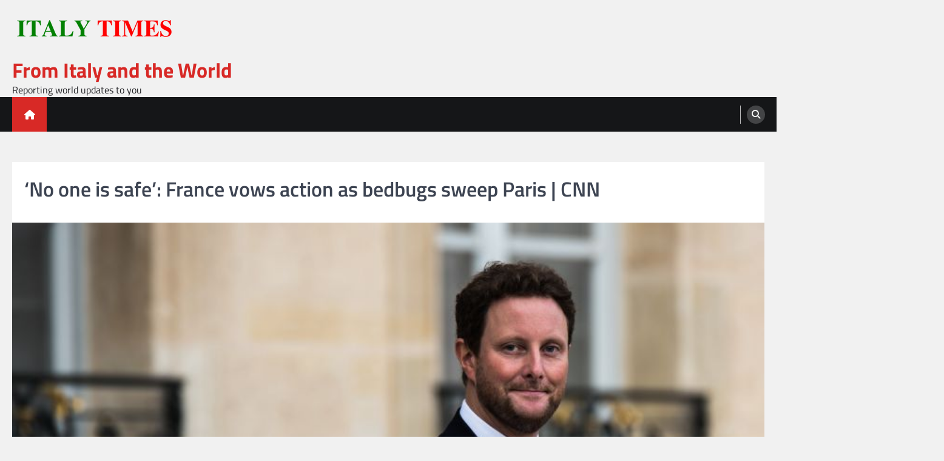

--- FILE ---
content_type: text/html; charset=UTF-8
request_url: https://italytimes.it/no-one-is-safe-france-vows-action-as-bedbugs-sweep-paris-cnn/
body_size: 12225
content:
<!doctype html>
<html lang="en-US">
<head>
	<meta charset="UTF-8">
	<meta name="viewport" content="width=device-width, initial-scale=1">
	<link rel="profile" href="https://gmpg.org/xfn/11">

	<title>&#8216;No one is safe&#8217;: France vows action as bedbugs sweep Paris | CNN &#8211; From Italy and the World</title>
<meta name='robots' content='max-image-preview:large' />
<link rel='dns-prefetch' href='//ajax.googleapis.com' />
<link rel="alternate" type="application/rss+xml" title="From Italy and the World &raquo; Feed" href="https://italytimes.it/feed/" />
<link rel="alternate" type="application/rss+xml" title="From Italy and the World &raquo; Comments Feed" href="https://italytimes.it/comments/feed/" />
<link rel="alternate" type="application/rss+xml" title="From Italy and the World &raquo; &#8216;No one is safe&#8217;: France vows action as bedbugs sweep Paris | CNN Comments Feed" href="https://italytimes.it/no-one-is-safe-france-vows-action-as-bedbugs-sweep-paris-cnn/feed/" />
<script>
window._wpemojiSettings = {"baseUrl":"https:\/\/s.w.org\/images\/core\/emoji\/15.0.3\/72x72\/","ext":".png","svgUrl":"https:\/\/s.w.org\/images\/core\/emoji\/15.0.3\/svg\/","svgExt":".svg","source":{"concatemoji":"https:\/\/italytimes.it\/wp-includes\/js\/wp-emoji-release.min.js?ver=6.6.4"}};
/*! This file is auto-generated */
!function(i,n){var o,s,e;function c(e){try{var t={supportTests:e,timestamp:(new Date).valueOf()};sessionStorage.setItem(o,JSON.stringify(t))}catch(e){}}function p(e,t,n){e.clearRect(0,0,e.canvas.width,e.canvas.height),e.fillText(t,0,0);var t=new Uint32Array(e.getImageData(0,0,e.canvas.width,e.canvas.height).data),r=(e.clearRect(0,0,e.canvas.width,e.canvas.height),e.fillText(n,0,0),new Uint32Array(e.getImageData(0,0,e.canvas.width,e.canvas.height).data));return t.every(function(e,t){return e===r[t]})}function u(e,t,n){switch(t){case"flag":return n(e,"\ud83c\udff3\ufe0f\u200d\u26a7\ufe0f","\ud83c\udff3\ufe0f\u200b\u26a7\ufe0f")?!1:!n(e,"\ud83c\uddfa\ud83c\uddf3","\ud83c\uddfa\u200b\ud83c\uddf3")&&!n(e,"\ud83c\udff4\udb40\udc67\udb40\udc62\udb40\udc65\udb40\udc6e\udb40\udc67\udb40\udc7f","\ud83c\udff4\u200b\udb40\udc67\u200b\udb40\udc62\u200b\udb40\udc65\u200b\udb40\udc6e\u200b\udb40\udc67\u200b\udb40\udc7f");case"emoji":return!n(e,"\ud83d\udc26\u200d\u2b1b","\ud83d\udc26\u200b\u2b1b")}return!1}function f(e,t,n){var r="undefined"!=typeof WorkerGlobalScope&&self instanceof WorkerGlobalScope?new OffscreenCanvas(300,150):i.createElement("canvas"),a=r.getContext("2d",{willReadFrequently:!0}),o=(a.textBaseline="top",a.font="600 32px Arial",{});return e.forEach(function(e){o[e]=t(a,e,n)}),o}function t(e){var t=i.createElement("script");t.src=e,t.defer=!0,i.head.appendChild(t)}"undefined"!=typeof Promise&&(o="wpEmojiSettingsSupports",s=["flag","emoji"],n.supports={everything:!0,everythingExceptFlag:!0},e=new Promise(function(e){i.addEventListener("DOMContentLoaded",e,{once:!0})}),new Promise(function(t){var n=function(){try{var e=JSON.parse(sessionStorage.getItem(o));if("object"==typeof e&&"number"==typeof e.timestamp&&(new Date).valueOf()<e.timestamp+604800&&"object"==typeof e.supportTests)return e.supportTests}catch(e){}return null}();if(!n){if("undefined"!=typeof Worker&&"undefined"!=typeof OffscreenCanvas&&"undefined"!=typeof URL&&URL.createObjectURL&&"undefined"!=typeof Blob)try{var e="postMessage("+f.toString()+"("+[JSON.stringify(s),u.toString(),p.toString()].join(",")+"));",r=new Blob([e],{type:"text/javascript"}),a=new Worker(URL.createObjectURL(r),{name:"wpTestEmojiSupports"});return void(a.onmessage=function(e){c(n=e.data),a.terminate(),t(n)})}catch(e){}c(n=f(s,u,p))}t(n)}).then(function(e){for(var t in e)n.supports[t]=e[t],n.supports.everything=n.supports.everything&&n.supports[t],"flag"!==t&&(n.supports.everythingExceptFlag=n.supports.everythingExceptFlag&&n.supports[t]);n.supports.everythingExceptFlag=n.supports.everythingExceptFlag&&!n.supports.flag,n.DOMReady=!1,n.readyCallback=function(){n.DOMReady=!0}}).then(function(){return e}).then(function(){var e;n.supports.everything||(n.readyCallback(),(e=n.source||{}).concatemoji?t(e.concatemoji):e.wpemoji&&e.twemoji&&(t(e.twemoji),t(e.wpemoji)))}))}((window,document),window._wpemojiSettings);
</script>

<style id='wp-emoji-styles-inline-css'>

	img.wp-smiley, img.emoji {
		display: inline !important;
		border: none !important;
		box-shadow: none !important;
		height: 1em !important;
		width: 1em !important;
		margin: 0 0.07em !important;
		vertical-align: -0.1em !important;
		background: none !important;
		padding: 0 !important;
	}
</style>
<link rel='stylesheet' id='wp-block-library-css' href='https://italytimes.it/wp-includes/css/dist/block-library/style.min.css?ver=6.6.4' media='all' />
<style id='wp-block-library-theme-inline-css'>
.wp-block-audio :where(figcaption){color:#555;font-size:13px;text-align:center}.is-dark-theme .wp-block-audio :where(figcaption){color:#ffffffa6}.wp-block-audio{margin:0 0 1em}.wp-block-code{border:1px solid #ccc;border-radius:4px;font-family:Menlo,Consolas,monaco,monospace;padding:.8em 1em}.wp-block-embed :where(figcaption){color:#555;font-size:13px;text-align:center}.is-dark-theme .wp-block-embed :where(figcaption){color:#ffffffa6}.wp-block-embed{margin:0 0 1em}.blocks-gallery-caption{color:#555;font-size:13px;text-align:center}.is-dark-theme .blocks-gallery-caption{color:#ffffffa6}:root :where(.wp-block-image figcaption){color:#555;font-size:13px;text-align:center}.is-dark-theme :root :where(.wp-block-image figcaption){color:#ffffffa6}.wp-block-image{margin:0 0 1em}.wp-block-pullquote{border-bottom:4px solid;border-top:4px solid;color:currentColor;margin-bottom:1.75em}.wp-block-pullquote cite,.wp-block-pullquote footer,.wp-block-pullquote__citation{color:currentColor;font-size:.8125em;font-style:normal;text-transform:uppercase}.wp-block-quote{border-left:.25em solid;margin:0 0 1.75em;padding-left:1em}.wp-block-quote cite,.wp-block-quote footer{color:currentColor;font-size:.8125em;font-style:normal;position:relative}.wp-block-quote.has-text-align-right{border-left:none;border-right:.25em solid;padding-left:0;padding-right:1em}.wp-block-quote.has-text-align-center{border:none;padding-left:0}.wp-block-quote.is-large,.wp-block-quote.is-style-large,.wp-block-quote.is-style-plain{border:none}.wp-block-search .wp-block-search__label{font-weight:700}.wp-block-search__button{border:1px solid #ccc;padding:.375em .625em}:where(.wp-block-group.has-background){padding:1.25em 2.375em}.wp-block-separator.has-css-opacity{opacity:.4}.wp-block-separator{border:none;border-bottom:2px solid;margin-left:auto;margin-right:auto}.wp-block-separator.has-alpha-channel-opacity{opacity:1}.wp-block-separator:not(.is-style-wide):not(.is-style-dots){width:100px}.wp-block-separator.has-background:not(.is-style-dots){border-bottom:none;height:1px}.wp-block-separator.has-background:not(.is-style-wide):not(.is-style-dots){height:2px}.wp-block-table{margin:0 0 1em}.wp-block-table td,.wp-block-table th{word-break:normal}.wp-block-table :where(figcaption){color:#555;font-size:13px;text-align:center}.is-dark-theme .wp-block-table :where(figcaption){color:#ffffffa6}.wp-block-video :where(figcaption){color:#555;font-size:13px;text-align:center}.is-dark-theme .wp-block-video :where(figcaption){color:#ffffffa6}.wp-block-video{margin:0 0 1em}:root :where(.wp-block-template-part.has-background){margin-bottom:0;margin-top:0;padding:1.25em 2.375em}
</style>
<style id='classic-theme-styles-inline-css'>
/*! This file is auto-generated */
.wp-block-button__link{color:#fff;background-color:#32373c;border-radius:9999px;box-shadow:none;text-decoration:none;padding:calc(.667em + 2px) calc(1.333em + 2px);font-size:1.125em}.wp-block-file__button{background:#32373c;color:#fff;text-decoration:none}
</style>
<style id='global-styles-inline-css'>
:root{--wp--preset--aspect-ratio--square: 1;--wp--preset--aspect-ratio--4-3: 4/3;--wp--preset--aspect-ratio--3-4: 3/4;--wp--preset--aspect-ratio--3-2: 3/2;--wp--preset--aspect-ratio--2-3: 2/3;--wp--preset--aspect-ratio--16-9: 16/9;--wp--preset--aspect-ratio--9-16: 9/16;--wp--preset--color--black: #000000;--wp--preset--color--cyan-bluish-gray: #abb8c3;--wp--preset--color--white: #ffffff;--wp--preset--color--pale-pink: #f78da7;--wp--preset--color--vivid-red: #cf2e2e;--wp--preset--color--luminous-vivid-orange: #ff6900;--wp--preset--color--luminous-vivid-amber: #fcb900;--wp--preset--color--light-green-cyan: #7bdcb5;--wp--preset--color--vivid-green-cyan: #00d084;--wp--preset--color--pale-cyan-blue: #8ed1fc;--wp--preset--color--vivid-cyan-blue: #0693e3;--wp--preset--color--vivid-purple: #9b51e0;--wp--preset--gradient--vivid-cyan-blue-to-vivid-purple: linear-gradient(135deg,rgba(6,147,227,1) 0%,rgb(155,81,224) 100%);--wp--preset--gradient--light-green-cyan-to-vivid-green-cyan: linear-gradient(135deg,rgb(122,220,180) 0%,rgb(0,208,130) 100%);--wp--preset--gradient--luminous-vivid-amber-to-luminous-vivid-orange: linear-gradient(135deg,rgba(252,185,0,1) 0%,rgba(255,105,0,1) 100%);--wp--preset--gradient--luminous-vivid-orange-to-vivid-red: linear-gradient(135deg,rgba(255,105,0,1) 0%,rgb(207,46,46) 100%);--wp--preset--gradient--very-light-gray-to-cyan-bluish-gray: linear-gradient(135deg,rgb(238,238,238) 0%,rgb(169,184,195) 100%);--wp--preset--gradient--cool-to-warm-spectrum: linear-gradient(135deg,rgb(74,234,220) 0%,rgb(151,120,209) 20%,rgb(207,42,186) 40%,rgb(238,44,130) 60%,rgb(251,105,98) 80%,rgb(254,248,76) 100%);--wp--preset--gradient--blush-light-purple: linear-gradient(135deg,rgb(255,206,236) 0%,rgb(152,150,240) 100%);--wp--preset--gradient--blush-bordeaux: linear-gradient(135deg,rgb(254,205,165) 0%,rgb(254,45,45) 50%,rgb(107,0,62) 100%);--wp--preset--gradient--luminous-dusk: linear-gradient(135deg,rgb(255,203,112) 0%,rgb(199,81,192) 50%,rgb(65,88,208) 100%);--wp--preset--gradient--pale-ocean: linear-gradient(135deg,rgb(255,245,203) 0%,rgb(182,227,212) 50%,rgb(51,167,181) 100%);--wp--preset--gradient--electric-grass: linear-gradient(135deg,rgb(202,248,128) 0%,rgb(113,206,126) 100%);--wp--preset--gradient--midnight: linear-gradient(135deg,rgb(2,3,129) 0%,rgb(40,116,252) 100%);--wp--preset--font-size--small: 13px;--wp--preset--font-size--medium: 20px;--wp--preset--font-size--large: 36px;--wp--preset--font-size--x-large: 42px;--wp--preset--spacing--20: 0.44rem;--wp--preset--spacing--30: 0.67rem;--wp--preset--spacing--40: 1rem;--wp--preset--spacing--50: 1.5rem;--wp--preset--spacing--60: 2.25rem;--wp--preset--spacing--70: 3.38rem;--wp--preset--spacing--80: 5.06rem;--wp--preset--shadow--natural: 6px 6px 9px rgba(0, 0, 0, 0.2);--wp--preset--shadow--deep: 12px 12px 50px rgba(0, 0, 0, 0.4);--wp--preset--shadow--sharp: 6px 6px 0px rgba(0, 0, 0, 0.2);--wp--preset--shadow--outlined: 6px 6px 0px -3px rgba(255, 255, 255, 1), 6px 6px rgba(0, 0, 0, 1);--wp--preset--shadow--crisp: 6px 6px 0px rgba(0, 0, 0, 1);}:where(.is-layout-flex){gap: 0.5em;}:where(.is-layout-grid){gap: 0.5em;}body .is-layout-flex{display: flex;}.is-layout-flex{flex-wrap: wrap;align-items: center;}.is-layout-flex > :is(*, div){margin: 0;}body .is-layout-grid{display: grid;}.is-layout-grid > :is(*, div){margin: 0;}:where(.wp-block-columns.is-layout-flex){gap: 2em;}:where(.wp-block-columns.is-layout-grid){gap: 2em;}:where(.wp-block-post-template.is-layout-flex){gap: 1.25em;}:where(.wp-block-post-template.is-layout-grid){gap: 1.25em;}.has-black-color{color: var(--wp--preset--color--black) !important;}.has-cyan-bluish-gray-color{color: var(--wp--preset--color--cyan-bluish-gray) !important;}.has-white-color{color: var(--wp--preset--color--white) !important;}.has-pale-pink-color{color: var(--wp--preset--color--pale-pink) !important;}.has-vivid-red-color{color: var(--wp--preset--color--vivid-red) !important;}.has-luminous-vivid-orange-color{color: var(--wp--preset--color--luminous-vivid-orange) !important;}.has-luminous-vivid-amber-color{color: var(--wp--preset--color--luminous-vivid-amber) !important;}.has-light-green-cyan-color{color: var(--wp--preset--color--light-green-cyan) !important;}.has-vivid-green-cyan-color{color: var(--wp--preset--color--vivid-green-cyan) !important;}.has-pale-cyan-blue-color{color: var(--wp--preset--color--pale-cyan-blue) !important;}.has-vivid-cyan-blue-color{color: var(--wp--preset--color--vivid-cyan-blue) !important;}.has-vivid-purple-color{color: var(--wp--preset--color--vivid-purple) !important;}.has-black-background-color{background-color: var(--wp--preset--color--black) !important;}.has-cyan-bluish-gray-background-color{background-color: var(--wp--preset--color--cyan-bluish-gray) !important;}.has-white-background-color{background-color: var(--wp--preset--color--white) !important;}.has-pale-pink-background-color{background-color: var(--wp--preset--color--pale-pink) !important;}.has-vivid-red-background-color{background-color: var(--wp--preset--color--vivid-red) !important;}.has-luminous-vivid-orange-background-color{background-color: var(--wp--preset--color--luminous-vivid-orange) !important;}.has-luminous-vivid-amber-background-color{background-color: var(--wp--preset--color--luminous-vivid-amber) !important;}.has-light-green-cyan-background-color{background-color: var(--wp--preset--color--light-green-cyan) !important;}.has-vivid-green-cyan-background-color{background-color: var(--wp--preset--color--vivid-green-cyan) !important;}.has-pale-cyan-blue-background-color{background-color: var(--wp--preset--color--pale-cyan-blue) !important;}.has-vivid-cyan-blue-background-color{background-color: var(--wp--preset--color--vivid-cyan-blue) !important;}.has-vivid-purple-background-color{background-color: var(--wp--preset--color--vivid-purple) !important;}.has-black-border-color{border-color: var(--wp--preset--color--black) !important;}.has-cyan-bluish-gray-border-color{border-color: var(--wp--preset--color--cyan-bluish-gray) !important;}.has-white-border-color{border-color: var(--wp--preset--color--white) !important;}.has-pale-pink-border-color{border-color: var(--wp--preset--color--pale-pink) !important;}.has-vivid-red-border-color{border-color: var(--wp--preset--color--vivid-red) !important;}.has-luminous-vivid-orange-border-color{border-color: var(--wp--preset--color--luminous-vivid-orange) !important;}.has-luminous-vivid-amber-border-color{border-color: var(--wp--preset--color--luminous-vivid-amber) !important;}.has-light-green-cyan-border-color{border-color: var(--wp--preset--color--light-green-cyan) !important;}.has-vivid-green-cyan-border-color{border-color: var(--wp--preset--color--vivid-green-cyan) !important;}.has-pale-cyan-blue-border-color{border-color: var(--wp--preset--color--pale-cyan-blue) !important;}.has-vivid-cyan-blue-border-color{border-color: var(--wp--preset--color--vivid-cyan-blue) !important;}.has-vivid-purple-border-color{border-color: var(--wp--preset--color--vivid-purple) !important;}.has-vivid-cyan-blue-to-vivid-purple-gradient-background{background: var(--wp--preset--gradient--vivid-cyan-blue-to-vivid-purple) !important;}.has-light-green-cyan-to-vivid-green-cyan-gradient-background{background: var(--wp--preset--gradient--light-green-cyan-to-vivid-green-cyan) !important;}.has-luminous-vivid-amber-to-luminous-vivid-orange-gradient-background{background: var(--wp--preset--gradient--luminous-vivid-amber-to-luminous-vivid-orange) !important;}.has-luminous-vivid-orange-to-vivid-red-gradient-background{background: var(--wp--preset--gradient--luminous-vivid-orange-to-vivid-red) !important;}.has-very-light-gray-to-cyan-bluish-gray-gradient-background{background: var(--wp--preset--gradient--very-light-gray-to-cyan-bluish-gray) !important;}.has-cool-to-warm-spectrum-gradient-background{background: var(--wp--preset--gradient--cool-to-warm-spectrum) !important;}.has-blush-light-purple-gradient-background{background: var(--wp--preset--gradient--blush-light-purple) !important;}.has-blush-bordeaux-gradient-background{background: var(--wp--preset--gradient--blush-bordeaux) !important;}.has-luminous-dusk-gradient-background{background: var(--wp--preset--gradient--luminous-dusk) !important;}.has-pale-ocean-gradient-background{background: var(--wp--preset--gradient--pale-ocean) !important;}.has-electric-grass-gradient-background{background: var(--wp--preset--gradient--electric-grass) !important;}.has-midnight-gradient-background{background: var(--wp--preset--gradient--midnight) !important;}.has-small-font-size{font-size: var(--wp--preset--font-size--small) !important;}.has-medium-font-size{font-size: var(--wp--preset--font-size--medium) !important;}.has-large-font-size{font-size: var(--wp--preset--font-size--large) !important;}.has-x-large-font-size{font-size: var(--wp--preset--font-size--x-large) !important;}
:where(.wp-block-post-template.is-layout-flex){gap: 1.25em;}:where(.wp-block-post-template.is-layout-grid){gap: 1.25em;}
:where(.wp-block-columns.is-layout-flex){gap: 2em;}:where(.wp-block-columns.is-layout-grid){gap: 2em;}
:root :where(.wp-block-pullquote){font-size: 1.5em;line-height: 1.6;}
</style>
<link rel='stylesheet' id='wp_automatic_gallery_style-css' href='https://italytimes.it/wp-content/plugins/wp-automatic/css/wp-automatic.css?ver=1.0.0' media='all' />
<link rel='stylesheet' id='ql-jquery-ui-css' href='//ajax.googleapis.com/ajax/libs/jqueryui/1.12.1/themes/smoothness/jquery-ui.css?ver=6.6.4' media='all' />
<link rel='stylesheet' id='legal-news-slick-style-css' href='https://italytimes.it/wp-content/themes/legal-news/assets/css/slick.min.css?ver=1.8.0' media='all' />
<link rel='stylesheet' id='legal-news-fontawesome-style-css' href='https://italytimes.it/wp-content/themes/legal-news/assets/css/fontawesome.min.css?ver=6.4.2' media='all' />
<link rel='stylesheet' id='legal-news-style-css' href='https://italytimes.it/wp-content/themes/legal-news/style.css?ver=1.3.3' media='all' />
<style id='legal-news-style-inline-css'>

    /* Color */
    :root {
        --primary-color: #d82926;
        --header-text-color: #d82926;
    }
    
    /* Typograhpy */
    :root {
        --font-heading: "Titillium Web", serif;
        --font-main: -apple-system, BlinkMacSystemFont,"Titillium Web", "Segoe UI", Roboto, Oxygen-Sans, Ubuntu, Cantarell, "Helvetica Neue", sans-serif;
    }

    body,
	button, input, select, optgroup, textarea {
        font-family: "Titillium Web", serif;
	}

	.site-title a {
        font-family: "Titillium Web", serif;
	}
    
	.site-description {
        font-family: "Titillium Web", serif;
	}
    
</style>
<link rel='stylesheet' id='legal-news-google-fonts-css' href='https://italytimes.it/wp-content/fonts/5a652ab0412d3eed1f913f11fec50cd4.css' media='all' />
<script src="https://italytimes.it/wp-includes/js/jquery/jquery.min.js?ver=3.7.1" id="jquery-core-js"></script>
<script src="https://italytimes.it/wp-includes/js/jquery/jquery-migrate.min.js?ver=3.4.1" id="jquery-migrate-js"></script>
<script src="https://italytimes.it/wp-content/plugins/wp-automatic/js/main-front.js?ver=6.6.4" id="wp_automatic_gallery-js"></script>
<link rel="https://api.w.org/" href="https://italytimes.it/wp-json/" /><link rel="alternate" title="JSON" type="application/json" href="https://italytimes.it/wp-json/wp/v2/posts/19939" /><link rel="EditURI" type="application/rsd+xml" title="RSD" href="https://italytimes.it/xmlrpc.php?rsd" />
<meta name="generator" content="WordPress 6.6.4" />
<link rel='shortlink' href='https://italytimes.it/?p=19939' />
<link rel="alternate" title="oEmbed (JSON)" type="application/json+oembed" href="https://italytimes.it/wp-json/oembed/1.0/embed?url=https%3A%2F%2Fitalytimes.it%2Fno-one-is-safe-france-vows-action-as-bedbugs-sweep-paris-cnn%2F" />
<link rel="alternate" title="oEmbed (XML)" type="text/xml+oembed" href="https://italytimes.it/wp-json/oembed/1.0/embed?url=https%3A%2F%2Fitalytimes.it%2Fno-one-is-safe-france-vows-action-as-bedbugs-sweep-paris-cnn%2F&#038;format=xml" />
<!-- FIFU:meta:begin:image -->
<meta property="og:image" content="https://media.cnn.com/api/v1/images/stellar/prod/230929234227-01-clement-beaune-092023-restricted.jpg?c=16x9&#038;q=w_800,c_fill" />
<!-- FIFU:meta:end:image --><!-- FIFU:meta:begin:twitter -->
<meta name="twitter:card" content="summary_large_image" />
<meta name="twitter:title" content="&#8216;No one is safe&#8217;: France vows action as bedbugs sweep Paris | CNN" />
<meta name="twitter:description" content="" />
<meta name="twitter:image" content="https://media.cnn.com/api/v1/images/stellar/prod/230929234227-01-clement-beaune-092023-restricted.jpg?c=16x9&#038;q=w_800,c_fill" />
<!-- FIFU:meta:end:twitter -->	<meta name="theme-color" content="#000" />
			<meta property="og:type" content="article" />
													<meta property="og:url" content="https://italytimes.it/no-one-is-safe-france-vows-action-as-bedbugs-sweep-paris-cnn/" />
			<meta property="og:title" content="&#8216;No one is safe&#8217;: France vows action as bedbugs sweep Paris | CNN" />
			<meta property="og:description" content="Paris CNN  —  The French government has vowed action to “reassure and protect” the public as its capital Paris reports a “widespread” rise in bedbugs. French Transport Minister Clement Beaune said Friday he would “bring together transport operators next week” to “undertake further action” to “reassure and protect” the public&hellip;" />
			<meta name="twitter:card" content="summary_large_image">
			<meta name="twitter:url" content="https://italytimes.it/no-one-is-safe-france-vows-action-as-bedbugs-sweep-paris-cnn/">
			<meta name="twitter:title" content="&#8216;No one is safe&#8217;: France vows action as bedbugs sweep Paris | CNN">
			<meta name="twitter:description" content="Paris CNN  —  The French government has vowed action to “reassure and protect” the public as its capital Paris reports a “widespread” rise in bedbugs. French Transport Minister Clement Beaune said Friday he would “bring together transport operators next week” to “undertake further action” to “reassure and protect” the public&hellip;">
			<link rel="pingback" href="https://italytimes.it/xmlrpc.php">
<style type="text/css" id="breadcrumb-trail-css">.trail-items li::after {content: "/";}</style>
<link rel="icon" href="https://italytimes.it/wp-content/uploads/2022/11/cropped-ITALY-TIMES-Logo-512-×-512px-32x32.png" sizes="32x32" />
<link rel="icon" href="https://italytimes.it/wp-content/uploads/2022/11/cropped-ITALY-TIMES-Logo-512-×-512px-192x192.png" sizes="192x192" />
<link rel="apple-touch-icon" href="https://italytimes.it/wp-content/uploads/2022/11/cropped-ITALY-TIMES-Logo-512-×-512px-180x180.png" />
<meta name="msapplication-TileImage" content="https://italytimes.it/wp-content/uploads/2022/11/cropped-ITALY-TIMES-Logo-512-×-512px-270x270.png" />

<!-- FIFU:jsonld:begin -->
<script type="application/ld+json">{"@context":"https://schema.org","@type":"BlogPosting","headline":"&#8216;No one is safe&#8217;: France vows action as bedbugs sweep Paris | CNN","url":"https://italytimes.it/no-one-is-safe-france-vows-action-as-bedbugs-sweep-paris-cnn/","mainEntityOfPage":"https://italytimes.it/no-one-is-safe-france-vows-action-as-bedbugs-sweep-paris-cnn/","image":[{"@type":"ImageObject","url":"https://media.cnn.com/api/v1/images/stellar/prod/230929234227-01-clement-beaune-092023-restricted.jpg?c=16x9&q=w_800,c_fill"}],"datePublished":"2023-09-30T06:55:48+00:00","dateModified":"2023-09-30T06:55:48+00:00","author":{"@type":"Person","name":"ITALY TIMES","url":"https://italytimes.it/author/italy-times/"}}</script>
<!-- FIFU:jsonld:end -->
<link rel="preload" as="image" href="https://media.cnn.com/api/v1/images/stellar/prod/230929234227-01-clement-beaune-092023-restricted.jpg?c=16x9&#038;q=w_800,c_fill"></head>


<body class="post-template-default single single-post postid-19939 single-format-standard wp-custom-logo wp-embed-responsive no-sidebar light-theme right-sidebar">
<div id="page" class="site ascendoor-site-wrapper">
	<a class="skip-link screen-reader-text" href="#primary">Skip to content</a>
	<header id="masthead" class="site-header">
				<div class="middle-header-part " style="background-image: url('')">
			<div class="ascendoor-wrapper">
				<div class="middle-header-wrapper">
					<div class="site-branding">
													<div class="site-logo">
								<a href="https://italytimes.it/" class="custom-logo-link" rel="home"><img width="272" height="90" src="https://italytimes.it/wp-content/uploads/2022/11/Italy-Times-Logo.png" class="custom-logo" alt="ITALY TIMES LOGO" decoding="async" srcset="https://italytimes.it/wp-content/uploads/2022/11/Italy-Times-Logo.png 272w, https://italytimes.it/wp-content/uploads/2022/11/Italy-Times-Logo-150x50.png 150w" sizes="(max-width: 272px) 100vw, 272px" /></a>							</div>
												<div class="site-identity">
															<p class="site-title"><a href="https://italytimes.it/" rel="home">From Italy and the World</a></p>
																<p class="site-description">Reporting world updates to you</p>
														</div>
					</div><!-- .site-branding -->
									</div>
			</div>
		</div>
		<div class="bottom-header-part">
			<div class="ascendoor-wrapper">
				<div class="bottom-header-wrapper">
					<div class="navigation-part">
						<span class="ascendoor-home-icon">
							<a href="https://italytimes.it" aria-label="home icon">
								<i class="fa fa-home" aria-hidden="true"></i>
							</a>
						</span>
						<nav id="site-navigation" class="main-navigation">
							<button class="menu-toggle" aria-controls="primary-menu" aria-expanded="false" aria-label="menu toggle">
								<span></span>
								<span></span>
								<span></span>
							</button>
							<div class="main-navigation-links">
															</div>
						</nav><!-- #site-navigation -->
					</div>
					<div class="bottom-header-right-part">
						<div class="header-search">
							<div class="header-search-wrap">
								<a href="#" title="Search" class="header-search-icon" aria-label="search">
									<i class="fa fa-search"></i>
								</a>
								<div class="header-search-form">
									<form role="search" method="get" class="search-form" action="https://italytimes.it/">
				<label>
					<span class="screen-reader-text">Search for:</span>
					<input type="search" class="search-field" placeholder="Search &hellip;" value="" name="s" />
				</label>
				<input type="submit" class="search-submit" value="Search" />
			</form>								</div>
							</div>
						</div>
					</div>
				</div>
			</div>
		</div>
	</header><!-- #masthead -->

			<div id="content" class="site-content">
			<div class="ascendoor-wrapper">
				<div class="ascendoor-page">
	<main id="primary" class="site-main">

	
<article id="post-19939" class="post-19939 post type-post status-publish format-standard has-post-thumbnail hentry category-global-news">
	<div class="mag-post-single">
		<div class="mag-post-detail">
			<div class="mag-post-category">
							</div>
			<header class="entry-header">
				<h1 class="entry-title">&#8216;No one is safe&#8217;: France vows action as bedbugs sweep Paris | CNN</h1>					<div class="mag-post-meta">
											</div>
							</header><!-- .entry-header -->
		</div>
		
			<div class="post-thumbnail">
				<img post-id="19939" fifu-featured="1" src="https://media.cnn.com/api/v1/images/stellar/prod/230929234227-01-clement-beaune-092023-restricted.jpg?c=16x9&amp;q=w_800,c_fill" class="attachment-post-thumbnail size-post-thumbnail wp-post-image" alt="&#8216;No one is safe&#8217;: France vows action as bedbugs sweep Paris | CNN" title="&#8216;No one is safe&#8217;: France vows action as bedbugs sweep Paris | CNN" title="&#8216;No one is safe&#8217;: France vows action as bedbugs sweep Paris | CNN" decoding="async" />			</div><!-- .post-thumbnail -->

				<div class="entry-content">
			
<div data-editable="content" itemprop="articleBody" data-reorderable="content">
<p>
    <cite class="source__cite"><br />
      <span class="source__location" data-editable="location">Paris</span><br />
      <span class="source__text" data-editable="source">CNN</span><br />
         — <br />
    </cite>
</p>
<p class="paragraph inline-placeholder" data-uri="cms.cnn.com/_components/paragraph/instances/paragraph_93F58A3D-E4D4-0B75-4133-E40ADAA8A63D@published" data-editable="text" data-component-name="paragraph" data-article-gutter="true">
      The French government has vowed action to “reassure and protect” the public as its capital Paris reports a “widespread” rise in bedbugs.
  </p>
<p class="paragraph inline-placeholder" data-uri="cms.cnn.com/_components/paragraph/instances/paragraph_6F32903B-AAA3-3DCE-A7AA-E464CF798E2B@published" data-editable="text" data-component-name="paragraph" data-article-gutter="true">
      French Transport Minister Clement Beaune said Friday he would “bring together transport operators next week” to “undertake further action” to “reassure and protect” the public from the reported surge in the numbers of the blood-sucking insect.
  </p>
<p class="paragraph inline-placeholder" data-uri="cms.cnn.com/_components/paragraph/instances/paragraph_3F71C753-A00E-1601-B64A-E464AA5C9282@published" data-editable="text" data-component-name="paragraph" data-article-gutter="true">
      The announcement comes as calls for government action from Paris officials and trade unions mount after several videos of bedbugs spotted in public transport and other locations such as cinemas have surfaced on social media.
  </p>
<p class="paragraph inline-placeholder" data-uri="cms.cnn.com/_components/paragraph/instances/paragraph_B88B9E5A-3D82-ED00-89ED-E411D8B850EA@published" data-editable="text" data-component-name="paragraph" data-article-gutter="true">
      Speaking to French TV station LCI on Friday, deputy mayor of Paris Emmanuel Gregoire called the phenomenon “widespread.”
  </p>
<p class="paragraph inline-placeholder" data-uri="cms.cnn.com/_components/paragraph/instances/paragraph_096A7F9F-7652-F072-7028-E411D8BC6F97@published" data-editable="text" data-component-name="paragraph" data-article-gutter="true">
      “You have to understand that in reality no one is safe, obviously there are risk factors but in reality, you can catch bedbugs anywhere and bring them home,” he said.
  </p>
<p class="paragraph inline-placeholder" data-uri="cms.cnn.com/_components/paragraph/instances/paragraph_10031A1A-00CA-9C69-D016-E467DC80DDA8@published" data-editable="text" data-component-name="paragraph" data-article-gutter="true">
      <a href="https://www.cnn.com/travel/article/france-bedbug-hotline-scli-intl/index.html" target="_blank" rel="noopener">Three years ago</a>, the French government launched an anti-bedbug campaign, which includes a dedicated website and an information hotline, as numbers of the insect surged.
  </p>
<p class="paragraph inline-placeholder" data-uri="cms.cnn.com/_components/paragraph/instances/paragraph_827CA137-13C7-31A0-7DB4-E45AE3952298@published" data-editable="text" data-component-name="paragraph" data-article-gutter="true">
      But Gregoire said that despite that plan, “there are 3.6 million people who come into Paris every day, and bedbugs do not stop on the outskirts of the city.”
  </p>
<p class="paragraph inline-placeholder" data-uri="cms.cnn.com/_components/paragraph/instances/paragraph_8366D580-EE8C-74F9-E3AB-E411D8C34D02@published" data-editable="text" data-component-name="paragraph" data-article-gutter="true">
      An expert from France’s national health and sanitary body, Anses, said the problem was “an emerging phenomenon in France and almost everywhere in the world.”
  </p>
<p class="paragraph inline-placeholder" data-uri="cms.cnn.com/_components/paragraph/instances/paragraph_6CF014EA-E782-6612-60D3-E411D8C693C7@published" data-editable="text" data-component-name="paragraph" data-article-gutter="true">
      “It’s mainly due to the movement of people, populations traveling, the fact that people stay in short-term accommodation and bring back bedbugs in their suitcases or luggage,” Johanna Fite from the Anses department of risk assessment told CNN.
  </p>
<p class="paragraph inline-placeholder" data-uri="cms.cnn.com/_components/paragraph/instances/paragraph_20C32899-2D2C-12FB-041F-E411D8CA80D0@published" data-editable="text" data-component-name="paragraph" data-article-gutter="true">
      She added there was an “escalation” in numbers because bedbugs were increasingly resistant to insecticides.
  </p>
<p class="paragraph inline-placeholder" data-uri="cms.cnn.com/_components/paragraph/instances/paragraph_C95207EF-A9B2-F915-C040-E411D8CEA4ED@published" data-editable="text" data-component-name="paragraph" data-article-gutter="true">
      “We are observing more and more bedbug populations which are resistant, so there is no miracle treatment to get rid of them,” Fite said.
  </p>
<p class="paragraph inline-placeholder" data-uri="cms.cnn.com/_components/paragraph/instances/paragraph_F3D15B90-B30E-4003-049D-E45BE6C6AF90@published" data-editable="text" data-component-name="paragraph" data-article-gutter="true">
      However, the Paris deputy mayor warned against “hysteria” over the issue, noting there had been an “increase in Parisians who are referring to the town hall’s information services for information on bedbugs”.
  </p>
<p class="paragraph inline-placeholder" data-uri="cms.cnn.com/_components/paragraph/instances/paragraph_5552B1B9-13FD-AABB-CBF6-E41931E36AFD@published" data-editable="text" data-component-name="paragraph" data-article-gutter="true">
      “Professional companies which intervene in residential areas are telling us that currently the proportion of interventions for bedbugs is atypical compared to normal and is increasing rapidly,” he said.
  </p>
<p class="paragraph inline-placeholder" data-uri="cms.cnn.com/_components/paragraph/instances/paragraph_21C8C8EB-31F0-483D-EEBE-E411D8D6F765@published" data-editable="text" data-component-name="paragraph" data-article-gutter="true">
      The news comes as Paris gets ready to host the 2024 Olympics Games, but officials say they are not worried.
  </p>
<p class="paragraph inline-placeholder" data-uri="cms.cnn.com/_components/paragraph/instances/paragraph_D5BD20EB-FA51-7008-75AC-E411D8DAFE88@published" data-editable="text" data-component-name="paragraph" data-article-gutter="true">
      “There is no threat to the Olympic Games,” Gregoire said.
  </p>
<p class="paragraph inline-placeholder" data-uri="cms.cnn.com/_components/paragraph/instances/paragraph_3F084B59-D416-660A-CDDE-E411D8DE79A6@published" data-editable="text" data-component-name="paragraph" data-article-gutter="true">
      “Bedbugs existed before and they will exist afterward,” he added, saying the games were an “opportunity” for everybody to work together on the issue.
  </p>
</p></div>
<p><br />
<br /><a href="https://www.cnn.com/2023/09/30/europe/france-bedbugs-paris-intl-hnk/index.html">Source link </a></p>
		</div><!-- .entry-content -->
	</div>

	<footer class="entry-footer">
			</footer><!-- .entry-footer -->
</article><!-- #post-19939 -->

	<nav class="navigation post-navigation" aria-label="Posts">
		<h2 class="screen-reader-text">Post navigation</h2>
		<div class="nav-links"><div class="nav-previous"><a href="https://italytimes.it/this-ukrainian-soldier-lost-a-leg-to-a-landmine-now-hes-back-on-the-front-line-cnn/" rel="prev"><span>&#10229;</span> <span class="nav-title">This Ukrainian soldier lost a leg to a landmine. Now he&#8217;s back on the front line | CNN</span></a></div><div class="nav-next"><a href="https://italytimes.it/with-kremlin-apologist-leading-the-polls-slovakia-vote-threatens-countrys-support-for-ukraine-cnn/" rel="next"><span class="nav-title">With Kremlin apologist leading the polls, Slovakia vote threatens country&#8217;s support for Ukraine | CNN</span> <span>&#10230;</span></a></div></div>
	</nav>
<div id="comments" class="comments-area">

		<div id="respond" class="comment-respond">
		<h3 id="reply-title" class="comment-reply-title">Leave a Reply <small><a rel="nofollow" id="cancel-comment-reply-link" href="/no-one-is-safe-france-vows-action-as-bedbugs-sweep-paris-cnn/#respond" style="display:none;">Cancel reply</a></small></h3><form action="https://italytimes.it/wp-comments-post.php" method="post" id="commentform" class="comment-form" novalidate><p class="comment-notes"><span id="email-notes">Your email address will not be published.</span> <span class="required-field-message">Required fields are marked <span class="required">*</span></span></p><p class="comment-form-comment"><label for="comment">Comment <span class="required">*</span></label> <textarea id="comment" name="comment" cols="45" rows="8" maxlength="65525" required></textarea></p><p class="comment-form-author"><label for="author">Name <span class="required">*</span></label> <input id="author" name="author" type="text" value="" size="30" maxlength="245" autocomplete="name" required /></p>
<p class="comment-form-email"><label for="email">Email <span class="required">*</span></label> <input id="email" name="email" type="email" value="" size="30" maxlength="100" aria-describedby="email-notes" autocomplete="email" required /></p>
<p class="comment-form-url"><label for="url">Website</label> <input id="url" name="url" type="url" value="" size="30" maxlength="200" autocomplete="url" /></p>
<p class="comment-form-cookies-consent"><input id="wp-comment-cookies-consent" name="wp-comment-cookies-consent" type="checkbox" value="yes" /> <label for="wp-comment-cookies-consent">Save my name, email, and website in this browser for the next time I comment.</label></p>
<p class="form-submit"><input name="submit" type="submit" id="submit" class="submit" value="Post Comment" /> <input type='hidden' name='comment_post_ID' value='19939' id='comment_post_ID' />
<input type='hidden' name='comment_parent' id='comment_parent' value='0' />
</p></form>	</div><!-- #respond -->
	
</div><!-- #comments -->

	</main><!-- #main -->
	</div>
</div>
</div><!-- #content -->

<footer id="colophon" class="site-footer">
	<div class="site-footer-bottom">
	<div class="ascendoor-wrapper">
		<div class="site-footer-bottom-wrapper">
			<div class="site-info">
						<span>Copyright © 2024 <a href="https://italytimes.it/">From Italy and the World</a> | Legal News&nbsp;by&nbsp;<a target="_blank" href="https://ascendoor.com/">Ascendoor</a> | Powered by <a href="https://wordpress.org/" target="_blank">WordPress</a>. </span>					
						</div><!-- .site-info -->
				</div>
			</div>
		</div>
	</footer><!-- #colophon -->

			<a href="#" id="scroll-to-top" class="magazine-scroll-to-top" aria-label="scroll to top"><i class="fas fa-chevron-up"></i></a>
		</div><!-- #page -->

<script src="https://italytimes.it/wp-includes/js/jquery/ui/core.min.js?ver=1.13.3" id="jquery-ui-core-js"></script>
<script src="https://italytimes.it/wp-content/plugins/zoxpress-plugin//scripts/jquery.sticky-kit.min.js?ver=6.6.4" id="jquery-sticky-kit-js"></script>
<script src="https://italytimes.it/wp-content/plugins/zoxpress-plugin//scripts/jquery.waypoints.min.js?ver=6.6.4" id="jquery-waypoints-js"></script>
<script src="https://italytimes.it/wp-content/themes/legal-news/assets/js/navigation.min.js?ver=1.3.3" id="legal-news-navigation-script-js"></script>
<script src="https://italytimes.it/wp-content/themes/legal-news/assets/js/slick.min.js?ver=1.8.0" id="legal-news-slick-script-js"></script>
<script src="https://italytimes.it/wp-content/themes/legal-news/assets/js/jquery.marquee.min.js?ver=1.6.0" id="legal-news-marquee-script-js"></script>
<script src="https://italytimes.it/wp-content/themes/legal-news/assets/js/custom.min.js?ver=1.3.3" id="legal-news-custom-script-js"></script>
<script src="https://italytimes.it/wp-includes/js/comment-reply.min.js?ver=6.6.4" id="comment-reply-js" async data-wp-strategy="async"></script>

</body>
</html>


<!-- Page cached by LiteSpeed Cache 7.7 on 2026-01-23 03:01:13 -->